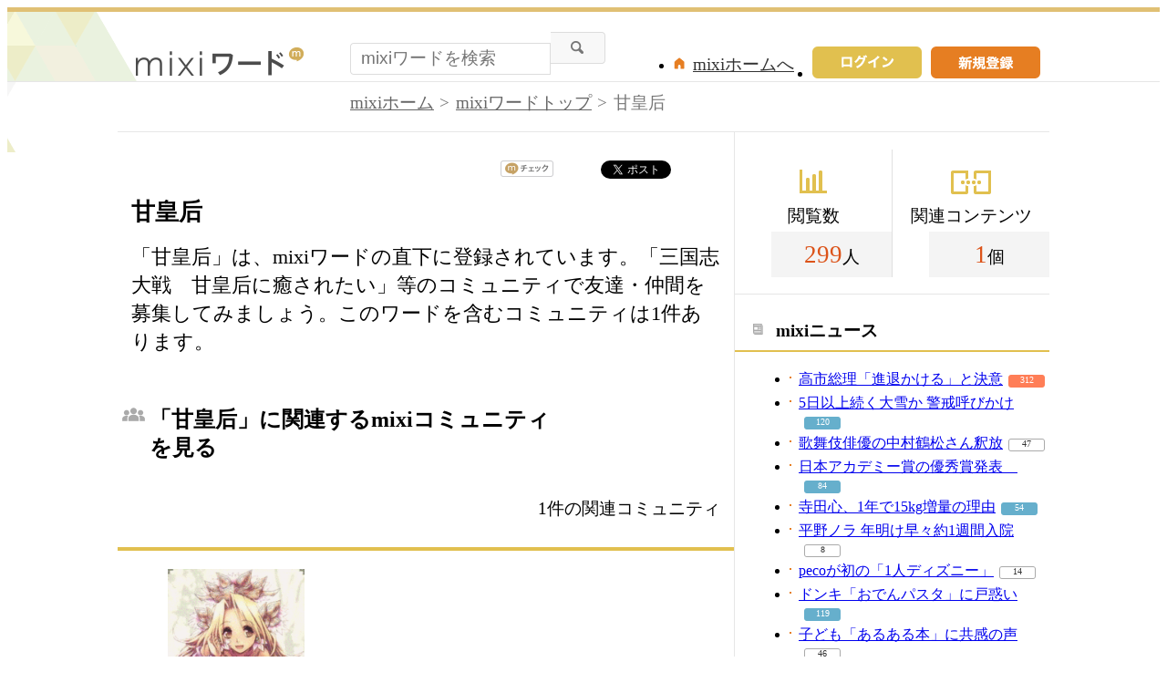

--- FILE ---
content_type: text/html; charset=UTF-8
request_url: https://mixi.jp/word/k/%E7%94%98%E7%9A%87%E5%90%8E
body_size: 8129
content:

<!DOCTYPE html>
<html lang="ja" class="osMacOSX browserChrome browserChrome131 serviceWord pageViewWordJpMixi domainJpMixi">
<head>
<title>甘皇后情報まとめ | mixiワードで友達・仲間を探す</title>
<!-- header meta values -->
<meta http-equiv="Content-Type" content="text/html; charset=UTF-8"  />
<meta name="keywords" content="甘皇后,コミュニティ"  />
<meta name="twitter:card" content="summary"  />
<meta name="twitter:site" content="@mixi"  />
<meta property="og:title" content="甘皇后"  />
<meta property="og:type" content="article"  />
<meta property="og:site_name" content="mixi"  />
<meta property="og:description" content="「甘皇后」は、mixiワードの直下に登録されています。「三国志大戦　甘皇后に癒されたい」等のコミュニティで友達・仲間を募集してみましょう。このワードを含むコミュニティは1件あります。"  />
<meta property="og:url" content="https://mixi.jp/word/k/%E7%94%98%E7%9A%87%E5%90%8E"  />
<meta name="application-name" content="mixi"  />
<meta name="msapplication-starturl" content="/home.pl?from=pin"  />
<meta name="msapplication-navbutton-color" content="#E0C074"  />
<meta name="msapplication-window" content="width=100%;height=100%"  />
<meta name="msapplication-tooltip" content="友人とコミュニケーションを楽しもう！"  />
<meta name="description" lang="ja" content="【甘皇后】のコミュティ・オフ会イベント情報をまとめて紹介。三国志大戦　甘皇后に癒されたい等で友達・仲間を募集しよう！"  />

<!-- / header meta values -->

<script type="text/javascript" charset="UTF-8" src="https://script.mixi.net/static/polyfill/core-js/core-js-mixi-custom.min.js?1741065834" crossorigin="anonymous" onerror='(function(script){ script.dataset.state = "error"; })(this)'></script>
<script type="text/javascript" charset="UTF-8" src="https://script.mixi.net/static/polyfill/datalist-polyfill/datalist-polyfill-1.24.3.js?1514732400" crossorigin="anonymous" onerror='(function(script){ script.dataset.state = "error"; })(this)'></script>
<script type="text/javascript" charset="UTF-8" src="https://script.mixi.net/static/polyfill/fetch/fetch-3.6.2.js?1669257865" crossorigin="anonymous" onerror='(function(script){ script.dataset.state = "error"; })(this)'></script>
<script type="text/javascript" charset="UTF-8" src="https://script.mixi.net/static/polyfill/classList/classList-1.2.20180112.min.js?1669591537" crossorigin="anonymous" onerror='(function(script){ script.dataset.state = "error"; })(this)'></script>
<script type="text/javascript" charset="UTF-8" src="https://script.mixi.net/static/polyfill/element-remove/element-remove-1.0.4.js?1625436464" crossorigin="anonymous" onerror='(function(script){ script.dataset.state = "error"; })(this)'></script>
<!-- header css and links -->
<link rel="stylesheet" type="text/css" href="https://img.mixi.net/static/css/build/pc/word.production.css?1742892146" />
<link href="https://mixi.jp/word/k/%E7%94%98%E7%9A%87%E5%90%8E"    rel="canonical"         /><link href="https://img.mixi.net/img/basic/favicon.ico"  type="image/vnd.microsoft.icon"  rel="icon"         /><link href="https://img.mixi.net/img/basic/favicon.ico"  type="image/vnd.microsoft.icon"  rel="shortcut icon"         /><link href="https://img.mixi.net/img/smartphone/touch/favicon/x001_prec.png"    rel="apple-touch-icon-precomposed"         />
<!-- / header css and links -->

<!-- header javascript --><script type="text/javascript" charset="UTF-8" src="https://script.mixi.net/static/js/build/mixi-qa-error-report.production.js?1768788297" crossorigin="anonymous" onerror='(function(script){ script.dataset.state = "error"; })(this)'></script><script id="js-gateway" type="application/x.mixi.js-gateway"><!--{"recaptcha_v3_sitekey":"6LcHT30UAAAAAPVbk-2NO8dLZqhPLsFDPXbT_6cZ","url_mixi_prefix":"http://mixi.jp/","url_mixi_plugin_prefix":"https://plugins.mixi.jp/","url_open_prefix":"https://open.mixi.jp/","CONFIG_IMG_BASE":"https://img.mixi.net","url_mixi_static_prefix":"http://static.mixi.jp/","page_encoding":"utf-8","url_external_script_prefix":"https://external-script.mixi.net/","login_member_display_name":"","url_mixi_prefix_ssl":"https://mixi.jp/","error_report_sampling_rate":0.1,"is_premium_login_member":0,"url_pic_logo_base":"https://logo-imagecluster.img.mixi.jp/photo/comm","STATIC_FILE_BASE":"https://img.mixi.net","url_photo_prefix":"https://photo.mixi.jp/","url_mixi_plugin_prefix_ssl":"https://plugins.mixi.jp/","url_application_sap_prefix":"https://sap.mixi.jp/","url_photo_prefix_ssl":"https://photo.mixi.jp/","url_payment_prefix_ssl":"https://payment.mixi.jp/","url_news_prefix_ssl":"https://news.mixi.jp/","url_news_prefix":"http://news.mixi.jp/","rpc_post_key":"054ed742486f2cf0f03c7b9028a57fbee6f1bab7","url_mixi_static_prefix_ssl":"https://static.mixi.jp/","is_adult_login_member":0,"RUN_MODE":"production","url_pic_logo_base_ssl":"https://logo-imagecluster.img.mixi.jp/photo/comm","url_corp_develop_prefix":"https://developer.mixi.co.jp/","url_pr_prefix":"http://pr.mixi.jp/","url_corp_prefix":"https://mixi.co.jp/","can_verify_recaptcha_v3":1,"news_prefix":"http://news.mixi.jp/","url_ad_impact_prefix":"http://n2.ads.mreco0.jp/","url_img_ads_prefix":"http://img.ads.mreco0.jp/img/","login_member_id":null,"url_game_prefix":"http://mixi.jp/","login_member_thumbnail_url":""}--></script>

<script type="text/javascript"><!--
(function(){
    if( !window['Mixi'] ){
        window.Mixi = {};
    }

    var value;
    window.Mixi.Gateway = {
        getParam:function(key){
            if( !value ) {
                value = JSON.parse(document.getElementById('js-gateway').text.replace(/^<!--(.*)-->$/, '$1'));
            }
            if( !key ){
                return value;
            }
            return value[key];
        }
    };
})();
--></script>

<script type="text/javascript" charset="UTF-8" src="https://script.mixi.net/static/js/lib/lodash-underscore-string-4.17.21-2.0.0-compress.js?1768788309" crossorigin="anonymous" onerror='(function(script){ script.dataset.state = "error"; })(this)'></script>
<script type="text/javascript" charset="UTF-8" src="https://script.mixi.net/static/js/lib/namespace-1.0.1-brook-compress.js?1768788309" crossorigin="anonymous" onerror='(function(script){ script.dataset.state = "error"; })(this)'></script>
<script type="text/javascript" charset="UTF-8" src="https://script.mixi.net/static/js/lib/mixi-customized-prototype-effects.js?1695607468" crossorigin="anonymous" onerror='(function(script){ script.dataset.state = "error"; })(this)'></script>
<script type="text/javascript" charset="UTF-8" src="https://script.mixi.net/static/js/lib/disable-double-submit.js?1666153536" crossorigin="anonymous" onerror='(function(script){ script.dataset.state = "error"; })(this)'></script><!-- / header javascript -->




<script async src="https://www.googletagmanager.com/gtag/js?id=G-5YESPFKH53"></script>
<script>

window.dataLayer = window.dataLayer || [];
function gtag(){dataLayer.push(arguments);}
gtag('js', new Date());



gtag('set', {
  'page_path': decodeURIComponent("%2Fword%2Fview_word.pl%3Fq%3Dmain"),
  'user_id': "",
  'cookie_prefix': 'mixi',
});


gtag('set', {"custom_map":{"dimension1":"login_status","dimension3":"product","dimension2":"client_id","dimension4":"resource_id"},"resource_id":"113113","client_id":"none","product":"word","login_status":"no_login"});


gtag('config', 'G-5YESPFKH53');



</script>


</head>


<body><div id="page" class="FRAME2016_page"><div id="header" class="FRAME2016_header MXARIA2018_header01" role="banner"><div class="wrapper"><p class="logo"><a href="https://mixi.jp/word"><img src="https://img.mixi.net/img/public/pc/common/logo_word001.png" width="185" height="31" alt="mixiワード" /></a></p><form method="get" action="https://mixi.jp/word/search.pl" role="search" aria-label="興味のあるキーワードから見たいコンテンツを探す"><input type="hidden" name="mode" value="search" /><div class="searchArea"><input type="text" name="keyword" class="textArea" value="" autocomplete="off" placeholder="mixiワードを検索" /><input type="image" src="https://img.mixi.net/img/public/pc/button/search001.gif" alt="検索" /></div></form><ul class="menu"><li><a href="https://mixi.jp/register.pl"><img src="https://img.mixi.net/img/public/pc/button/signup001.gif" width="120" height="35" alt="新規登録"></a></li><li class="signIn"><a href="https://mixi.jp/login.pl?next_url=https%3A%2F%2Fmixi.jp%2Fword%2Fk%2F%25E7%2594%2598%25E7%259A%2587%25E5%2590%258E"><img src="https://img.mixi.net/img/public/pc/button/login003.gif" width="120" height="35" alt="ログイン" /></a></li><li class="home"><a href="https://mixi.jp/home.pl">mixiホームへ</a></li></ul>
<!--/wrapper--></div><!--/header--></div>


<div id="bodyArea" class="FRAME2016_bodyArea">

  <div id="subHeader"><div class="wrapper"><div role="navigation" aria-label="パンくずリスト" class="WORD_breadcrumbs_area"><ol class="WORD_breadcrumbs"><li class="WORD_breadcrumbs_item"><a class="WORD_breadcrumbs_face" href="https://mixi.jp/">mixiホーム</a></li><li class="WORD_breadcrumbs_item"><a class="WORD_breadcrumbs_face" href="https://mixi.jp/word/">mixiワードトップ</a></li><li class="WORD_breadcrumbs_item"><span class="WORD_breadcrumbs_face" aria-current="page">甘皇后</span></li></ol></div><!--/wrapper--></div><!--/subHeader--></div><script type="application/ld+json">{"@context": "https://schema.org","@type": "BreadcrumbList","itemListElement": [{"@type": "ListItem","position": 1,"item":{"@id": "https://mixi.jp/","name": "ホーム"}},{"@type": "ListItem","position": 2,"item":{"@id": "https://mixi.jp/word/","name": "mixiワードトップ"}},{"@type": "ListItem","position": 3,"item":{"@id": "https://mixi.jp/word/k/%E7%94%98%E7%9A%87%E5%90%8E","name": "甘皇后"}}]}</script>


  <div id="bodyMain" class="FRAME2016_bodyMain">
    <ul class="shareButton">
  <!-- mixiチェック -->
  <li class="mixi">
    <a href="https://mixi.jp/share.pl" class="mixi-check-button" data-key="7bd85733cc3d857dd68178f3d4848647eae521c1" data-url="https%3A%2F%2Fmixi.jp%2Fword%2Fk%2F%25E7%2594%2598%25E7%259A%2587%25E5%2590%258E">mixiチェック</a>
    <script type="text/javascript" src="https://static.mixi.jp/js/share.js" data-prefix-uri-mixi="https://mixi.jp/" data-prefix-uri-plugin="https://plugins.mixi.jp/" data-prefix-uri-static="https://static.mixi.jp/"></script>
  </li>
  <!-- Twitter -->
  <li class="twitter">
    <a href="https://twitter.com/intent/tweet" class="twitter-share-button" data-text="甘皇后｜mixiワード" data-lang="ja" data-url="https://mixi.jp/word/k/%E7%94%98%E7%9A%87%E5%90%8E" data-hashtags="mixiword">Xでポスト</a>
    <script>!function(d,s,id){var js,fjs=d.getElementsByTagName(s)[0],p=/^http:/.test(d.location)?'http':'https';if(!d.getElementById(id)){js=d.createElement(s);js.id=id;js.src=p+'://platform.twitter.com/widgets.js';fjs.parentNode.insertBefore(js,fjs);}}(document, 'script', 'twitter-wjs');</script>
  </li>
  <!-- Hatena -->
  <li class="hatena">
    <a href="http://b.hatena.ne.jp/entry/" class="hatena-bookmark-button" data-hatena-bookmark-title="甘皇后｜mixiワード" data-hatena-bookmark-layout="simple-balloon" title="このエントリーをはてなブックマークに追加"><img src="https://b.st-hatena.com/images/entry-button/button-only@2x.png" alt="このエントリーをはてなブックマークに追加" width="20" height="20" style="border: none;" /></a><script type="text/javascript" src="https://b.st-hatena.com/js/bookmark_button.js" charset="utf-8" async="async"></script>
  </li>
</ul>

    <h1 class="contentTitle">甘皇后</h1><p class="contentRead">「甘皇后」は、mixiワードの直下に登録されています。「三国志大戦　甘皇后に癒されたい」等のコミュニティで友達・仲間を募集してみましょう。このワードを含むコミュニティは1件あります。</p>

    <div class="sectionHeader"><h2 class="community">「甘皇后」に関連するmixiコミュニティを見る</h2><p>1件の関連コミュニティ</p><!--/sectionHeader--></div><div class="sectionContent relationalCommunity"><ul class="thumbnailList col4"><li><a class="thumbnail" href="https://mixi.jp/view_community.pl?id=430463"><img src="https://logo-imagecluster.img.mixi.jp/photo/comm/4/63/430463_151.gif" alt="三国志大戦　甘皇后に癒されたい" /></a><span class="name"><a href="https://mixi.jp/view_community.pl?id=430463">三国志大戦　甘皇后に癒されたい</a> (289)</span></li><!--/thumbnailList--></ul><div class="additionalInfo"><p class="searchLink"><a href="https://mixi.jp/search_community.pl?keyword=%B4%C5%B9%C4%B9%A1&search_mode=title&search_type=community">「甘皇后」に関連するmixiコミュニティを検索する</a></p><!--/additionalInfo--></div><!--/relationalCommunity--></div>

    

    
<div class="sectionHeader"><h2 class="topic">関連トピックを探す</h2><!--/sectionHeader--></div><div class="sectionContent relationalTopic"><ul class="contentList"><li class="oneArea"><h2><a href="http://mixi.jp/view_bbs.pl?comm_id=430463&id=7163875">新・甘皇后キタ〜！</a></h2><ul class="utility"><li class="thumbnail"><img src="https://logo-imagecluster.img.mixi.jp/photo/comm/4/63/430463_151s.gif" alt="三国志大戦　甘皇后に癒されたい" /><a href="https://mixi.jp/view_community.pl?id=430463">三国志大戦　甘皇后に癒されたい</a>(289)</li><li class="comment"><img src="https://img.mixi.net/img/public/pc/icon/comment002.gif" width="20" height="20" alt="コメント" /><a href="http://mixi.jp/view_bbs.pl?comm_id=430463&id=7163875">43</a></li></ul></li><li class="oneArea"><h2><a href="http://mixi.jp/view_bbs.pl?comm_id=78806&id=54483714">ミス三国志大戦</a></h2><ul class="utility"><li class="thumbnail"><img src="https://logo-imagecluster.img.mixi.jp/photo/comm/88/6/78806_65s.gif" alt="三国志大戦" /><a href="https://mixi.jp/view_community.pl?id=78806">三国志大戦</a>(15,483)</li><li class="comment"><img src="https://img.mixi.net/img/public/pc/icon/comment002.gif" width="20" height="20" alt="コメント" /><a href="http://mixi.jp/view_bbs.pl?comm_id=78806&id=54483714">284</a></li></ul></li><li class="oneArea"><h2><a href="http://mixi.jp/view_bbs.pl?comm_id=530628&id=3782309">白銀馬超を入れたデッキ</a></h2><ul class="utility"><li class="thumbnail"><img src="https://logo-imagecluster.img.mixi.jp/photo/comm/6/28/530628_25s.jpg" alt="白銀馬超の会" /><a href="https://mixi.jp/view_community.pl?id=530628">白銀馬超の会</a>(58)</li><li class="comment"><img src="https://img.mixi.net/img/public/pc/icon/comment002.gif" width="20" height="20" alt="コメント" /><a href="http://mixi.jp/view_bbs.pl?comm_id=530628&id=3782309">13</a></li></ul></li><!--/contentList--></ul><div class="additionalInfo"><p class="searchLink"><a href="https://mixi.jp/login.pl?next_url=https%3A%2F%2Fmixi.jp%2Fsearch_community.pl%3Fsearch_type%3Dtopic%26keyword%3D%25B4%25C5%25B9%25C4%25B9%25A1%26search_mode%3Dtitle">「甘皇后」に関連するトピックを検索する</a></p><!--/additionalInfo--></div><!--/relationalTopic--></div>


    

    
    <div class="categoryList"><h2>カテゴリ一覧</h2><dl><dt>スポーツ</dt><dd><a href="https://mixi.jp/word/k/%E3%82%B9%E3%83%9D%E3%83%BC%E3%83%84">スポーツ</a></dd><dd><a href="https://mixi.jp/word/k/%E3%83%97%E3%83%AD%E9%87%8E%E7%90%83">プロ野球</a></dd><dd><a href="https://mixi.jp/word/k/%E3%82%B5%E3%83%83%E3%82%AB%E3%83%BC">サッカー</a></dd><dd><a href="https://mixi.jp/word/k/%E3%83%86%E3%83%8B%E3%82%B9">テニス</a></dd><dd><a href="https://mixi.jp/word/k/%E3%83%95%E3%82%A3%E3%82%AE%E3%83%A5%E3%82%A2%E3%82%B9%E3%82%B1%E3%83%BC%E3%83%88">フィギュアスケート</a></dd><dd><a href="https://mixi.jp/word/k/%E3%83%95%E3%83%83%E3%83%88%E3%82%B5%E3%83%AB">フットサル</a></dd><dd><a href="https://mixi.jp/word/k/%E5%8D%93%E7%90%83">卓球</a></dd><dd><a href="https://mixi.jp/word/k/%E3%82%B4%E3%83%AB%E3%83%95">ゴルフ</a></dd><dd><a href="https://mixi.jp/word/k/%E3%83%90%E3%82%B9%E3%82%B1%E3%83%83%E3%83%88%E3%83%9C%E3%83%BC%E3%83%AB">バスケットボール</a></dd><dd><a href="https://mixi.jp/word/k/%E3%83%A9%E3%82%B0%E3%83%93%E3%83%BC">ラグビー</a></dd><dd><a href="https://mixi.jp/word/k/%E3%83%90%E3%83%89%E3%83%9F%E3%83%B3%E3%83%88%E3%83%B3">バドミントン</a></dd><dd><a href="https://mixi.jp/word/k/%E3%83%9C%E3%82%AF%E3%82%B7%E3%83%B3%E3%82%B0">ボクシング</a></dd><dd><a href="https://mixi.jp/word/k/%E6%9F%94%E9%81%93">柔道</a></dd><dd><a href="https://mixi.jp/word/k/%E3%83%95%E3%83%83%E3%83%88%E3%82%B5%E3%83%AB">フットサル</a></dd></dl><dl><dt>趣味</dt><dd><a href="https://mixi.jp/word/k/%E8%B6%A3%E5%91%B3">趣味</a></dd><dd><a href="https://mixi.jp/word/k/%E5%8D%A0%E3%81%84">占い</a></dd><dd><a href="https://mixi.jp/word/k/%E7%AB%B6%E9%A6%AC">競馬</a></dd><dd><a href="https://mixi.jp/word/k/%E3%83%91%E3%83%81%E3%83%B3%E3%82%B3">パチンコ</a></dd><dd><a href="https://mixi.jp/word/k/%E3%82%B2%E3%83%BC%E3%83%A0">ゲーム</a></dd><dd><a href="https://mixi.jp/word/k/%E6%97%85%E8%A1%8C">旅行</a></dd><dd><a href="https://mixi.jp/word/k/%E5%86%99%E7%9C%9F">写真</a></dd><dd><a href="https://mixi.jp/word/k/%E3%82%AB%E3%83%A9%E3%82%AA%E3%82%B1">カラオケ</a></dd><dd><a href="https://mixi.jp/word/k/%E3%82%A4%E3%83%A9%E3%82%B9%E3%83%88%E3%83%BB%E7%B5%B5%E7%94%BB">イラスト・絵画</a></dd><dd><a href="https://mixi.jp/word/k/%E8%8B%B1%E8%AA%9E">英語</a></dd><dd><a href="https://mixi.jp/word/k/%E6%96%99%E7%90%86">料理</a></dd><dd><a href="https://mixi.jp/word/k/%E3%83%AC%E3%82%B7%E3%83%94">レシピ</a></dd><dd><a href="https://mixi.jp/word/k/%E3%82%AC%E3%83%BC%E3%83%87%E3%83%8B%E3%83%B3%E3%82%B0">ガーデニング</a></dd><dd><a href="https://mixi.jp/word/k/%E6%98%A0%E7%94%BB">映画</a></dd></dl><dl><dt>美容</dt><dd><a href="https://mixi.jp/word/k/%E7%BE%8E%E5%AE%B9">美容</a></dd><dd><a href="https://mixi.jp/word/k/%E3%83%8D%E3%82%A4%E3%83%AB">ネイル</a></dd><dd><a href="https://mixi.jp/word/k/%E3%83%80%E3%82%A4%E3%82%A8%E3%83%83%E3%83%88">ダイエット</a></dd><dd><a href="https://mixi.jp/word/k/%E3%82%AB%E3%83%A9%E3%82%B3%E3%83%B3">カラコン</a></dd><dd><a href="https://mixi.jp/word/k/%E3%83%A2%E3%83%87%E3%83%AB%E5%8B%9F%E9%9B%86">モデル募集</a></dd><dd><a href="https://mixi.jp/word/k/%E3%82%AB%E3%83%83%E3%83%88%E3%83%A2%E3%83%87%E3%83%AB">カットモデル</a></dd><dd><a href="https://mixi.jp/word/k/%E3%83%8D%E3%82%A4%E3%83%AB%E3%83%A2%E3%83%87%E3%83%AB">ネイルモデル</a></dd><dd><a href="https://mixi.jp/word/k/%E3%82%AB%E3%83%A9%E3%83%BC%E3%83%A2%E3%83%87%E3%83%AB">カラーモデル</a></dd><dd><a href="https://mixi.jp/word/k/%E3%82%A8%E3%82%AF%E3%82%B5%E3%82%B5%E3%82%A4%E3%82%BA">エクササイズ</a></dd><dd><a href="https://mixi.jp/word/k/%E3%82%B9%E3%82%AD%E3%83%B3%E3%82%B1%E3%82%A2">スキンケア</a></dd><dd><a href="https://mixi.jp/word/k/%E3%83%9E%E3%83%83%E3%82%B5%E3%83%BC%E3%82%B8">マッサージ</a></dd><dd><a href="https://mixi.jp/word/k/%E3%82%A2%E3%83%B3%E3%83%81%E3%82%A8%E3%82%A4%E3%82%B8%E3%83%B3%E3%82%B0">アンチエイジング</a></dd><dd><a href="https://mixi.jp/word/k/%E3%83%A8%E3%82%AC">ヨガ</a></dd><dd><a href="https://mixi.jp/word/k/%E7%BE%8E%E5%AE%B9%E9%99%A2">美容院</a></dd></dl><dl><dt>友達</dt><dd><a href="https://mixi.jp/word/k/%E5%8F%8B%E9%81%94">友達</a></dd><dd><a href="https://mixi.jp/word/k/%E3%82%AA%E3%83%95%E4%BC%9A">オフ会</a></dd><dd><a href="https://mixi.jp/word/k/%E5%8F%8B%E9%81%94%E5%8B%9F%E9%9B%86">友達募集</a></dd><dd><a href="https://mixi.jp/word/k/%E3%83%9E%E3%82%A4%E3%83%9F%E3%82%AF%E5%8B%9F%E9%9B%86">マイミク募集</a></dd><dd><a href="https://mixi.jp/word/k/%E5%A5%B3%E5%8F%8B%E9%81%94">女友達</a></dd><dd><a href="https://mixi.jp/word/k/%E8%B6%A3%E5%91%B3%E5%8F%8B%E9%81%94">趣味友達</a></dd><dd><a href="https://mixi.jp/word/k/%E3%82%AA%E3%83%95%E4%BC%9A%E5%8F%8B%E9%81%94">オフ会友達</a></dd><dd><a href="https://mixi.jp/word/k/%E3%82%AB%E3%83%A9%E3%82%AA%E3%82%B1%E5%8F%8B%E9%81%94">カラオケ友達</a></dd><dd><a href="https://mixi.jp/word/k/%E3%82%B3%E3%82%B9%E3%83%97%E3%83%AC%E5%90%88%E3%82%8F%E3%81%9B%E5%8B%9F%E9%9B%86">コスプレ合わせ募集</a></dd><dd><a href="https://mixi.jp/word/k/%E3%83%9E%E3%83%9E%E5%8F%8B">ママ友</a></dd><dd><a href="https://mixi.jp/word/k/10%E4%BB%A3">10代</a></dd><dd><a href="https://mixi.jp/word/k/20%E4%BB%A3">20代</a></dd><dd><a href="https://mixi.jp/word/k/30%E4%BB%A3">30代</a></dd><dd><a href="https://mixi.jp/word/k/40%E4%BB%A3">40代</a></dd></dl><dl><dt>恋愛・結婚</dt><dd><a href="https://mixi.jp/word/k/%E6%81%8B%E6%84%9B">恋愛</a></dd><dd><a href="https://mixi.jp/word/k/%E5%87%BA%E4%BC%9A%E3%81%84">出会い</a></dd><dd><a href="https://mixi.jp/word/k/%E8%A1%97%E3%82%B3%E3%83%B3">街コン</a></dd><dd><a href="https://mixi.jp/word/k/%E6%81%8B%E4%BA%BA">恋人</a></dd><dd><a href="https://mixi.jp/word/k/%E7%89%87%E6%80%9D%E3%81%84">片思い</a></dd><dd><a href="https://mixi.jp/word/k/%E4%B8%A1%E6%83%B3%E3%81%84">両想い</a></dd><dd><a href="https://mixi.jp/word/k/%E3%82%AB%E3%83%83%E3%83%97%E3%83%AB">カップル</a></dd><dd><a href="https://mixi.jp/word/k/%E5%BD%BC%E6%B0%8F">彼氏</a></dd><dd><a href="https://mixi.jp/word/k/%E5%BD%BC%E5%A5%B3">彼女</a></dd><dd><a href="https://mixi.jp/word/k/%E9%81%A0%E8%B7%9D%E9%9B%A2%E6%81%8B%E6%84%9B">遠距離恋愛</a></dd><dd><a href="https://mixi.jp/word/k/%E7%B5%90%E5%A9%9A">結婚</a></dd><dd><a href="https://mixi.jp/word/k/%E5%A6%8A%E5%A8%A0">妊娠</a></dd><dd><a href="https://mixi.jp/word/k/%E5%87%BA%E7%94%A3">出産</a></dd><dd><a href="https://mixi.jp/word/k/%E5%AD%90%E8%82%B2%E3%81%A6">子育て</a></dd></dl><!--/categoryList--></div>

    <!--/bodyMain-->
  </div>
  <div id="bodySub" class="FRAME2016_bodySub"><div class="counter sideSection"><dl class="view"><dt>閲覧数</dt><dd><span>299</span>人</dd></dl><dl class="content"><dt>関連コンテンツ</dt><dd><span>1</span>個</dd></dl><!--/counter--></div>

<div class="news sideSection"><h2>mixiニュース</h2><ul class="list01 newsList"><li><a href="https://news.mixi.jp/view_news.pl?id=8637865&media_id=266">高市総理「進退かける」と決意</a><span class="reactionCount level03"><a href="https://news.mixi.jp/list_quote.pl?sort=feedback_count&type=voice&news_id=8637865">312</a></span></li><li><a href="https://news.mixi.jp/view_news.pl?id=8637453&media_id=266">5日以上続く大雪か 警戒呼びかけ</a><span class="reactionCount level02"><a href="https://news.mixi.jp/list_quote.pl?sort=feedback_count&type=voice&news_id=8637453">120</a></span></li><li><a href="https://news.mixi.jp/view_news.pl?id=8637886&media_id=266">歌舞伎俳優の中村鶴松さん釈放</a><span class="reactionCount level01"><a href="https://news.mixi.jp/list_quote.pl?sort=feedback_count&type=voice&news_id=8637886">47</a></span></li><li><a href="https://news.mixi.jp/view_news.pl?id=8637480&media_id=54">日本アカデミー賞の優秀賞発表　</a><span class="reactionCount level02"><a href="https://news.mixi.jp/list_quote.pl?sort=feedback_count&type=voice&news_id=8637480">84</a></span></li><li><a href="https://news.mixi.jp/view_news.pl?id=8637567&media_id=137">寺田心、1年で15kg増量の理由</a><span class="reactionCount level02"><a href="https://news.mixi.jp/list_quote.pl?sort=feedback_count&type=voice&news_id=8637567">54</a></span></li><li><a href="https://news.mixi.jp/view_news.pl?id=8637587&media_id=84">平野ノラ 年明け早々約1週間入院</a><span class="reactionCount level01"><a href="https://news.mixi.jp/list_quote.pl?sort=feedback_count&type=voice&news_id=8637587">8</a></span></li><li><a href="https://news.mixi.jp/view_news.pl?id=8637837&media_id=128">pecoが初の「1人ディズニー」</a><span class="reactionCount level01"><a href="https://news.mixi.jp/list_quote.pl?sort=feedback_count&type=voice&news_id=8637837">14</a></span></li><li><a href="https://news.mixi.jp/view_news.pl?id=8637704&media_id=159">ドンキ「おでんパスタ」に戸惑い</a><span class="reactionCount level02"><a href="https://news.mixi.jp/list_quote.pl?sort=feedback_count&type=voice&news_id=8637704">119</a></span></li><li><a href="https://news.mixi.jp/view_news.pl?id=8637506&media_id=266">子ども「あるある本」に共感の声</a><span class="reactionCount level01"><a href="https://news.mixi.jp/list_quote.pl?sort=feedback_count&type=voice&news_id=8637506">46</a></span></li></ul><!--/sideSection--></div>
<div class="help sideSection"><h2>困ったときには</h2><ul class="list01"><li><a href="https://mixi.jp/help.pl?mode=item&item=1187">mixiワードガイドライン</a></li><li><a href="https://mixi.jp/login.pl?next_url=http%3A%2F%2Fmixi.jp%2Fsupport_report.pl%3Ffrom%3Dhttps%253A%252F%252Fmixi.jp%252Fword%252Fk%252F%2525E7%252594%252598%2525E7%25259A%252587%2525E5%252590%25258E">規約違反の通報</a></li><li><a href="https://mixi.jp/help.pl">ヘルプトップ</a></li></ul></div>
<!--/bodySub--></div>

  <!--/bodyArea-->
</div>


<div class="widget"
  data-widget-namespace="jp.mixi.adnetwork.google.dfp.widget"
  data-avoid-overlapping-recaptcha-badge="1"
  data-image-size="0x0,970x90,720x90,980x90,990x90"
data-ad-area-name="anchor"
data-ad-channel="PC_default_anchor"
data-ad-client="421814808"
data-adnetwork-type="doubleclick_for_publishers"
data-ad-slot="div-gpt-ad-1653965221307-0"
data-ad-min-width="720"
data-ad-max-width="990"
data-ad-min-height="90"
data-ad-max-height="90"
data-ad-reserved-height="90"
data-ad-max-reciprocal-of-aspect-ratio="0.125"
data-is-ad-height-scaled-with-viewport="0"

data-slot-key-value="is_game=0&ut=0&protocol=https&is_login=0&is_ad_disabled=0"


data-page-key-value="view=pc&scriptPath=word/view_word.pl&env=production"



    data-is-flux-header-bidding-enabled="1"
    



data-is-scroll-load="1"



data-anchor-type="bottom"


></div>





<div id="footer" class="FRAME2016_footer MXARIA2018_footer01" role="contentinfo">






<div class="COMMONDOC_footerNav COMMONDOC_footerNav--typeLogout COMMONDOC_footerNav--typePortal"><!--

--><ul class="COMMONDOC_footerNavGroup COMMONDOC_footerNavGroup--isLinkToMixiImportant" aria-label="SNS ミクシィ を利用する上で重要な記事へのリンク"><!--









--><li class="COMMONDOC_footerNavItem"><a href="https://sns.mixi.co.jp/service.html">mixiについて</a></li><!--














--><li class="COMMONDOC_footerNavItem"><a href="https://mixi.jp/rules.pl">利用規約</a></li><!--
--><li class="COMMONDOC_footerNavItem"><a href="https://mixi.jp/license.pl">ライセンス</a></li><!--
--><li class="COMMONDOC_footerNavItem"><a href="https://mixi.jp/inquiry.pl">お問い合わせ</a></li><!--






--></ul>
<!--

--><ul class="COMMONDOC_footerNavGroup COMMONDOC_footerNavGroup--isLinkToMixiProducts" aria-label="SNS ミクシィ のプロダクトへのリンク"><!--










--><li class="COMMONDOC_footerNavItem"><a href="https://mixi.jp/search_game.pl" target="_blank">mixiゲーム</a></li><!--
--><li class="COMMONDOC_footerNavItem"><a href="https://mixi.jp/search_community.pl" target="_blank">mixiコミュニティ</a></li><!--
--><li class="COMMONDOC_footerNavItem"><a href="https://mixi.jp/event/" target="_blank">イベント</a></li><!--
--><li class="COMMONDOC_footerNavItem"><a href="https://news.mixi.jp/" target="_blank">mixiニュース</a></li><!--
--><li class="COMMONDOC_footerNavItem"><a href="http://mixi.jp/word/" target="_blank">mixiワード</a></li><!--


























--></ul>
<!--





--><ul class="COMMONDOC_footerNavGroup COMMONDOC_footerNavGroup--isLinkToMixiEfforts" aria-label="株式会社 MIXI の 会社情報 や 取り組み に関する記事へのリンク"><!--

















--><li class="COMMONDOC_footerNavItem"><a href="https://mixi.co.jp/" target="_blank">運営会社</a></li><!--
--><li class="COMMONDOC_footerNavItem"><a href="https://mixi.co.jp/privacy/" target="_blank">プライバシーポリシー</a></li><!--
--><li class="COMMONDOC_footerNavItem"><a href="https://mixi.co.jp/sustainability/social/soundness/" target="_blank">健全化の取り組み</a></li><!--



















--></ul><!--



--><!-- /COMMONDOC_footerNav --></div>



<p class="copyright">&copy;MIXI</p>
<!--/footer--></div>

<!--/page--></div>




<script type="text/javascript" charset="UTF-8" src="https://script.mixi.net/static/js/lib/jquery-3.6.0.min-noconflict-compress.js?1768788314" crossorigin="anonymous" onerror='(function(script){ script.dataset.state = "error"; })(this)'></script>
<script type="text/javascript" charset="UTF-8" src="https://script.mixi.net/static/js/build/co-mixi.production.js?1768788267" crossorigin="anonymous" onerror='(function(script){ script.dataset.state = "error"; })(this)'></script>
<script type="text/javascript" charset="UTF-8" src="https://script.mixi.net/static/js/build/mixi-model.production.js?1768788291" crossorigin="anonymous" onerror='(function(script){ script.dataset.state = "error"; })(this)'></script>
<script type="text/javascript" charset="UTF-8" src="https://script.mixi.net/static/js/build/mixi-ui.production.js?1768788311" crossorigin="anonymous" onerror='(function(script){ script.dataset.state = "error"; })(this)'></script>
<script type="text/javascript" charset="UTF-8" src="https://script.mixi.net/static/js/build/mixi-analysis-.production.js?1768788264" crossorigin="anonymous" onerror='(function(script){ script.dataset.state = "error"; })(this)'></script>
<script type="text/javascript" charset="UTF-8" src="https://script.mixi.net/static/js/build/mixi-adnetwork.production.js?1768788265" crossorigin="anonymous" onerror='(function(script){ script.dataset.state = "error"; })(this)'></script>

<script type="text/javascript">
<!--//<![CDATA[
if( this.IS_STARTED_ENTRY_POINT ){
    alert("already loaded");
}
this.IS_STARTED_ENTRY_POINT = true;
Namespace("mixi.bindwidget")
    .use('brook.widget bindAllWidget')
    .apply(function (ns) {
        ns.bindAllWidget.run();
    });
//]]>--></script>



</body>
</html>



--- FILE ---
content_type: application/javascript; charset=utf-8
request_url: https://fundingchoicesmessages.google.com/f/AGSKWxUepr5JldeUW0hvWX96ZntYDc4T7A2YRFzBu1C8wbj1XXY-N71k2286Wtl-yYeEOhMKypUH7k2ZJR4Zkj6Z2OhX3j4t-5WCn_4NxCTrxZYQacx-tjSKors98Xqtdmgt2QvmWDyC-owKHYNueK9W_gj6H17vUDG0qzLoulc8dxCtIkAW4Fh7L9dxrglu/_/ad24.png/track_ad_/data/init2?site_id=_live/ad//frnads.
body_size: -1291
content:
window['fac38de1-021d-4929-a642-64418143f7bd'] = true;